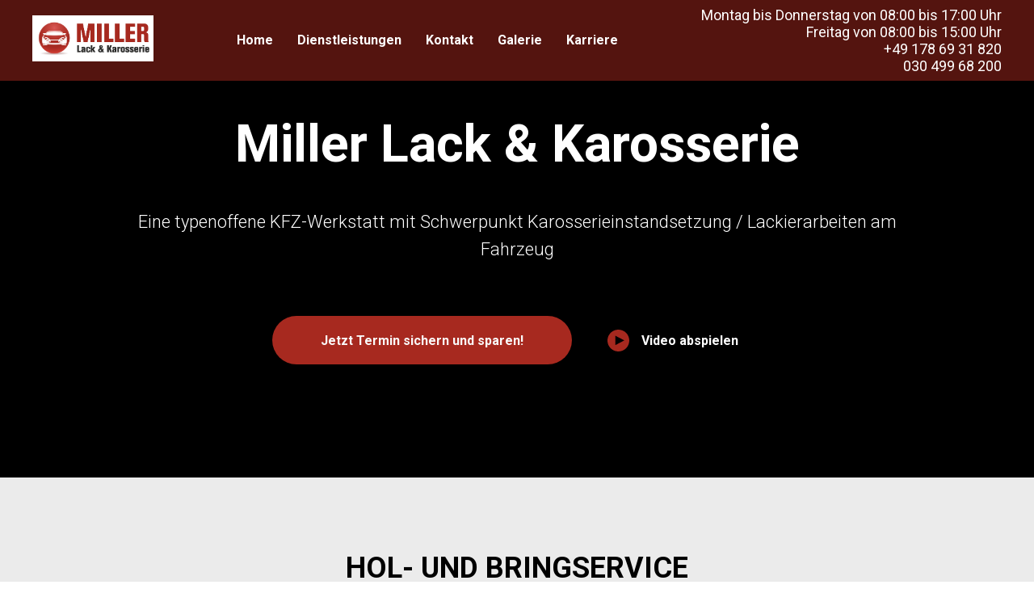

--- FILE ---
content_type: text/html; charset=UTF-8
request_url: https://autolackierereimiller.de/hol-undbringservice
body_size: 11870
content:
<!DOCTYPE html> <html> <head> <meta charset="utf-8" /> <meta http-equiv="Content-Type" content="text/html; charset=utf-8" /> <meta name="viewport" content="width=device-width, initial-scale=1.0" /> <!--metatextblock--> <title>HOL- UND BRINGSERVICE</title> <meta name="description" content="Wir können sehr flexibel auf Ihre Wünsche eingehen. " /> <meta name="keywords" content="Lackierung, Mechanisches Problem, Elektrisches Problem, TÜV oder Inspektion, Tuning, Karosserie, Zahnriemenwechsel, Räderwechsel, Ölwechsel, Bremsenwechsel, Scheibenreparatur, Kostenvoranschlag, Gutachten, Folierung, Scheibentönung, Tieferlegung, Auto Res" /> <meta property="og:url" content="https://autolackierereimiller.de/hol-undbringservice" /> <meta property="og:title" content="HOL- UND BRINGSERVICE" /> <meta property="og:description" content="Wir können sehr flexibel auf Ihre Wünsche eingehen. " /> <meta property="og:type" content="website" /> <meta property="og:image" content="https://thb.tildacdn.com/tild3861-6232-4635-b761-646262633134/-/resize/504x/Miller_Logo.png" /> <link rel="canonical" href="https://autolackierereimiller.de/hol-undbringservice"> <!--/metatextblock--> <meta name="format-detection" content="telephone=no" /> <meta http-equiv="x-dns-prefetch-control" content="on"> <link rel="dns-prefetch" href="https://ws.tildacdn.com"> <link rel="dns-prefetch" href="https://static.tildacdn.com"> <link rel="shortcut icon" href="https://static.tildacdn.com/tild3939-6233-4062-b766-343536623865/favicon-2.ico" type="image/x-icon" /> <link rel="apple-touch-icon" href="https://static.tildacdn.com/tild6331-6338-4630-b664-343330646333/Logo_Symbol.png"> <link rel="apple-touch-icon" sizes="76x76" href="https://static.tildacdn.com/tild6331-6338-4630-b664-343330646333/Logo_Symbol.png"> <link rel="apple-touch-icon" sizes="152x152" href="https://static.tildacdn.com/tild6331-6338-4630-b664-343330646333/Logo_Symbol.png"> <link rel="apple-touch-startup-image" href="https://static.tildacdn.com/tild6331-6338-4630-b664-343330646333/Logo_Symbol.png"> <meta name="msapplication-TileColor" content="#000000"> <meta name="msapplication-TileImage" content="https://static.tildacdn.com/tild3063-3835-4637-b961-653630303437/Logo_Symbol-2.png"> <!-- Assets --> <script src="https://neo.tildacdn.com/js/tilda-fallback-1.0.min.js" async charset="utf-8"></script> <link rel="stylesheet" href="https://static.tildacdn.com/css/tilda-grid-3.0.min.css" type="text/css" media="all" onerror="this.loaderr='y';"/> <link rel="stylesheet" href="https://static.tildacdn.com/ws/project4100565/tilda-blocks-page20899053.min.css?t=1747811319" type="text/css" media="all" onerror="this.loaderr='y';" /> <link rel="preconnect" href="https://fonts.gstatic.com"> <link href="https://fonts.googleapis.com/css2?family=Roboto:wght@300;400;500;700&subset=latin,cyrillic" rel="stylesheet"> <link rel="stylesheet" href="https://static.tildacdn.com/css/tilda-cover-1.0.min.css" type="text/css" media="all" onerror="this.loaderr='y';" /> <link rel="stylesheet" href="https://static.tildacdn.com/css/tilda-slds-1.4.min.css" type="text/css" media="print" onload="this.media='all';" onerror="this.loaderr='y';" /> <noscript><link rel="stylesheet" href="https://static.tildacdn.com/css/tilda-slds-1.4.min.css" type="text/css" media="all" /></noscript> <link rel="stylesheet" href="https://static.tildacdn.com/css/tilda-forms-1.0.min.css" type="text/css" media="all" onerror="this.loaderr='y';" /> <script nomodule src="https://static.tildacdn.com/js/tilda-polyfill-1.0.min.js" charset="utf-8"></script> <script type="text/javascript">function t_onReady(func) {if(document.readyState!='loading') {func();} else {document.addEventListener('DOMContentLoaded',func);}}
function t_onFuncLoad(funcName,okFunc,time) {if(typeof window[funcName]==='function') {okFunc();} else {setTimeout(function() {t_onFuncLoad(funcName,okFunc,time);},(time||100));}}function t_throttle(fn,threshhold,scope) {return function() {fn.apply(scope||this,arguments);};}</script> <script src="https://static.tildacdn.com/js/jquery-1.10.2.min.js" charset="utf-8" onerror="this.loaderr='y';"></script> <script src="https://static.tildacdn.com/js/tilda-scripts-3.0.min.js" charset="utf-8" defer onerror="this.loaderr='y';"></script> <script src="https://static.tildacdn.com/ws/project4100565/tilda-blocks-page20899053.min.js?t=1747811319" charset="utf-8" async onerror="this.loaderr='y';"></script> <script src="https://static.tildacdn.com/js/tilda-lazyload-1.0.min.js" charset="utf-8" async onerror="this.loaderr='y';"></script> <script src="https://static.tildacdn.com/js/tilda-menu-1.0.min.js" charset="utf-8" async onerror="this.loaderr='y';"></script> <script src="https://static.tildacdn.com/js/tilda-cover-1.0.min.js" charset="utf-8" async onerror="this.loaderr='y';"></script> <script src="https://static.tildacdn.com/js/tilda-slds-1.4.min.js" charset="utf-8" async onerror="this.loaderr='y';"></script> <script src="https://static.tildacdn.com/js/hammer.min.js" charset="utf-8" async onerror="this.loaderr='y';"></script> <script src="https://static.tildacdn.com/js/tilda-forms-1.0.min.js" charset="utf-8" async onerror="this.loaderr='y';"></script> <script src="https://static.tildacdn.com/js/tilda-map-1.0.min.js" charset="utf-8" async onerror="this.loaderr='y';"></script> <script src="https://static.tildacdn.com/js/tilda-video-processor-1.0.min.js" charset="utf-8" async onerror="this.loaderr='y';"></script> <script src="https://static.tildacdn.com/js/tilda-skiplink-1.0.min.js" charset="utf-8" async onerror="this.loaderr='y';"></script> <script src="https://static.tildacdn.com/js/tilda-events-1.0.min.js" charset="utf-8" async onerror="this.loaderr='y';"></script> <script type="text/javascript">window.dataLayer=window.dataLayer||[];</script> <!-- Global Site Tag (gtag.js) - Google Analytics --> <script type="text/javascript" data-tilda-cookie-type="analytics">window.mainTracker='gtag';window.gtagTrackerID='G-6RBN1DSRY1';function gtag(){dataLayer.push(arguments);}
setTimeout(function(){(function(w,d,s,i){var f=d.getElementsByTagName(s)[0],j=d.createElement(s);j.async=true;j.src='https://www.googletagmanager.com/gtag/js?id='+i;f.parentNode.insertBefore(j,f);gtag('js',new Date());gtag('config',i,{});})(window,document,'script',window.gtagTrackerID);},2000);</script> <script type="text/javascript">(function() {if((/bot|google|yandex|baidu|bing|msn|duckduckbot|teoma|slurp|crawler|spider|robot|crawling|facebook/i.test(navigator.userAgent))===false&&typeof(sessionStorage)!='undefined'&&sessionStorage.getItem('visited')!=='y'&&document.visibilityState){var style=document.createElement('style');style.type='text/css';style.innerHTML='@media screen and (min-width: 980px) {.t-records {opacity: 0;}.t-records_animated {-webkit-transition: opacity ease-in-out .2s;-moz-transition: opacity ease-in-out .2s;-o-transition: opacity ease-in-out .2s;transition: opacity ease-in-out .2s;}.t-records.t-records_visible {opacity: 1;}}';document.getElementsByTagName('head')[0].appendChild(style);function t_setvisRecs(){var alr=document.querySelectorAll('.t-records');Array.prototype.forEach.call(alr,function(el) {el.classList.add("t-records_animated");});setTimeout(function() {Array.prototype.forEach.call(alr,function(el) {el.classList.add("t-records_visible");});sessionStorage.setItem("visited","y");},400);}
document.addEventListener('DOMContentLoaded',t_setvisRecs);}})();</script></head> <body class="t-body" style="margin:0;"> <!--allrecords--> <div id="allrecords" class="t-records" data-hook="blocks-collection-content-node" data-tilda-project-id="4100565" data-tilda-page-id="20899053" data-tilda-page-alias="hol-undbringservice" data-tilda-formskey="98d0b71e4832f01e65fbe618114b0fed" data-tilda-stat-scroll="yes" data-tilda-lazy="yes" data-tilda-root-zone="com"> <div id="rec337476228" class="r t-rec" style=" " data-animationappear="off" data-record-type="257"> <!-- T228 --> <div id="nav337476228marker"></div> <div class="tmenu-mobile"> <div class="tmenu-mobile__container"> <div class="tmenu-mobile__text t-name t-name_md" field="menu_mob_title"><a href="tel:+491786931820" style="color:rgb(255, 255, 255) !important;">+49 178 69 31 820</a></div> <button type="button"
class="t-menuburger t-menuburger_first "
aria-label="Навигационное меню"
aria-expanded="false"> <span style="background-color:#fff;"></span> <span style="background-color:#fff;"></span> <span style="background-color:#fff;"></span> <span style="background-color:#fff;"></span> </button> <script>function t_menuburger_init(recid) {var rec=document.querySelector('#rec' + recid);if(!rec) return;var burger=rec.querySelector('.t-menuburger');if(!burger) return;var isSecondStyle=burger.classList.contains('t-menuburger_second');if(isSecondStyle&&!window.isMobile&&!('ontouchend' in document)) {burger.addEventListener('mouseenter',function() {if(burger.classList.contains('t-menuburger-opened')) return;burger.classList.remove('t-menuburger-unhovered');burger.classList.add('t-menuburger-hovered');});burger.addEventListener('mouseleave',function() {if(burger.classList.contains('t-menuburger-opened')) return;burger.classList.remove('t-menuburger-hovered');burger.classList.add('t-menuburger-unhovered');setTimeout(function() {burger.classList.remove('t-menuburger-unhovered');},300);});}
burger.addEventListener('click',function() {if(!burger.closest('.tmenu-mobile')&&!burger.closest('.t450__burger_container')&&!burger.closest('.t466__container')&&!burger.closest('.t204__burger')&&!burger.closest('.t199__js__menu-toggler')) {burger.classList.toggle('t-menuburger-opened');burger.classList.remove('t-menuburger-unhovered');}});var menu=rec.querySelector('[data-menu="yes"]');if(!menu) return;var menuLinks=menu.querySelectorAll('.t-menu__link-item');var submenuClassList=['t978__menu-link_hook','t978__tm-link','t966__tm-link','t794__tm-link','t-menusub__target-link'];Array.prototype.forEach.call(menuLinks,function(link) {link.addEventListener('click',function() {var isSubmenuHook=submenuClassList.some(function(submenuClass) {return link.classList.contains(submenuClass);});if(isSubmenuHook) return;burger.classList.remove('t-menuburger-opened');});});menu.addEventListener('clickedAnchorInTooltipMenu',function() {burger.classList.remove('t-menuburger-opened');});}
t_onReady(function() {t_onFuncLoad('t_menuburger_init',function(){t_menuburger_init('337476228');});});</script> <style>.t-menuburger{position:relative;flex-shrink:0;width:28px;height:20px;padding:0;border:none;background-color:transparent;outline:none;-webkit-transform:rotate(0deg);transform:rotate(0deg);transition:transform .5s ease-in-out;cursor:pointer;z-index:999;}.t-menuburger span{display:block;position:absolute;width:100%;opacity:1;left:0;-webkit-transform:rotate(0deg);transform:rotate(0deg);transition:.25s ease-in-out;height:3px;background-color:#000;}.t-menuburger span:nth-child(1){top:0px;}.t-menuburger span:nth-child(2),.t-menuburger span:nth-child(3){top:8px;}.t-menuburger span:nth-child(4){top:16px;}.t-menuburger__big{width:42px;height:32px;}.t-menuburger__big span{height:5px;}.t-menuburger__big span:nth-child(2),.t-menuburger__big span:nth-child(3){top:13px;}.t-menuburger__big span:nth-child(4){top:26px;}.t-menuburger__small{width:22px;height:14px;}.t-menuburger__small span{height:2px;}.t-menuburger__small span:nth-child(2),.t-menuburger__small span:nth-child(3){top:6px;}.t-menuburger__small span:nth-child(4){top:12px;}.t-menuburger-opened span:nth-child(1){top:8px;width:0%;left:50%;}.t-menuburger-opened span:nth-child(2){-webkit-transform:rotate(45deg);transform:rotate(45deg);}.t-menuburger-opened span:nth-child(3){-webkit-transform:rotate(-45deg);transform:rotate(-45deg);}.t-menuburger-opened span:nth-child(4){top:8px;width:0%;left:50%;}.t-menuburger-opened.t-menuburger__big span:nth-child(1){top:6px;}.t-menuburger-opened.t-menuburger__big span:nth-child(4){top:18px;}.t-menuburger-opened.t-menuburger__small span:nth-child(1),.t-menuburger-opened.t-menuburger__small span:nth-child(4){top:6px;}@media (hover),(min-width:0\0){.t-menuburger_first:hover span:nth-child(1){transform:translateY(1px);}.t-menuburger_first:hover span:nth-child(4){transform:translateY(-1px);}.t-menuburger_first.t-menuburger__big:hover span:nth-child(1){transform:translateY(3px);}.t-menuburger_first.t-menuburger__big:hover span:nth-child(4){transform:translateY(-3px);}}.t-menuburger_second span:nth-child(2),.t-menuburger_second span:nth-child(3){width:80%;left:20%;right:0;}@media (hover),(min-width:0\0){.t-menuburger_second.t-menuburger-hovered span:nth-child(2),.t-menuburger_second.t-menuburger-hovered span:nth-child(3){animation:t-menuburger-anim 0.3s ease-out normal forwards;}.t-menuburger_second.t-menuburger-unhovered span:nth-child(2),.t-menuburger_second.t-menuburger-unhovered span:nth-child(3){animation:t-menuburger-anim2 0.3s ease-out normal forwards;}}.t-menuburger_second.t-menuburger-opened span:nth-child(2),.t-menuburger_second.t-menuburger-opened span:nth-child(3){left:0;right:0;width:100%!important;}.t-menuburger_third span:nth-child(4){width:70%;left:unset;right:0;}@media (hover),(min-width:0\0){.t-menuburger_third:not(.t-menuburger-opened):hover span:nth-child(4){width:100%;}}.t-menuburger_third.t-menuburger-opened span:nth-child(4){width:0!important;right:50%;}.t-menuburger_fourth{height:12px;}.t-menuburger_fourth.t-menuburger__small{height:8px;}.t-menuburger_fourth.t-menuburger__big{height:18px;}.t-menuburger_fourth span:nth-child(2),.t-menuburger_fourth span:nth-child(3){top:4px;opacity:0;}.t-menuburger_fourth span:nth-child(4){top:8px;}.t-menuburger_fourth.t-menuburger__small span:nth-child(2),.t-menuburger_fourth.t-menuburger__small span:nth-child(3){top:3px;}.t-menuburger_fourth.t-menuburger__small span:nth-child(4){top:6px;}.t-menuburger_fourth.t-menuburger__small span:nth-child(2),.t-menuburger_fourth.t-menuburger__small span:nth-child(3){top:3px;}.t-menuburger_fourth.t-menuburger__small span:nth-child(4){top:6px;}.t-menuburger_fourth.t-menuburger__big span:nth-child(2),.t-menuburger_fourth.t-menuburger__big span:nth-child(3){top:6px;}.t-menuburger_fourth.t-menuburger__big span:nth-child(4){top:12px;}@media (hover),(min-width:0\0){.t-menuburger_fourth:not(.t-menuburger-opened):hover span:nth-child(1){transform:translateY(1px);}.t-menuburger_fourth:not(.t-menuburger-opened):hover span:nth-child(4){transform:translateY(-1px);}.t-menuburger_fourth.t-menuburger__big:not(.t-menuburger-opened):hover span:nth-child(1){transform:translateY(3px);}.t-menuburger_fourth.t-menuburger__big:not(.t-menuburger-opened):hover span:nth-child(4){transform:translateY(-3px);}}.t-menuburger_fourth.t-menuburger-opened span:nth-child(1),.t-menuburger_fourth.t-menuburger-opened span:nth-child(4){top:4px;}.t-menuburger_fourth.t-menuburger-opened span:nth-child(2),.t-menuburger_fourth.t-menuburger-opened span:nth-child(3){opacity:1;}@keyframes t-menuburger-anim{0%{width:80%;left:20%;right:0;}50%{width:100%;left:0;right:0;}100%{width:80%;left:0;right:20%;}}@keyframes t-menuburger-anim2{0%{width:80%;left:0;}50%{width:100%;right:0;left:0;}100%{width:80%;left:20%;right:0;}}</style> </div> </div> <style>.tmenu-mobile{background-color:#111;display:none;width:100%;top:0;z-index:990;}.tmenu-mobile_positionfixed{position:fixed;}.tmenu-mobile__text{color:#fff;}.tmenu-mobile__container{min-height:64px;padding:20px;position:relative;box-sizing:border-box;display:-webkit-flex;display:-ms-flexbox;display:flex;-webkit-align-items:center;-ms-flex-align:center;align-items:center;-webkit-justify-content:space-between;-ms-flex-pack:justify;justify-content:space-between;}.tmenu-mobile__list{display:block;}.tmenu-mobile__burgerlogo{display:inline-block;font-size:24px;font-weight:400;white-space:nowrap;vertical-align:middle;}.tmenu-mobile__imglogo{height:auto;display:block;max-width:300px!important;box-sizing:border-box;padding:0;margin:0 auto;}@media screen and (max-width:980px){.tmenu-mobile__menucontent_hidden{display:none;height:100%;}.tmenu-mobile{display:block;}}@media screen and (max-width:980px){#rec337476228 .tmenu-mobile{background-color:#a7291f;}#rec337476228 .t-menuburger{-webkit-order:1;-ms-flex-order:1;order:1;}}</style> <style> #rec337476228 .tmenu-mobile__burgerlogo a{color:#ffffff;}</style> <style> #rec337476228 .tmenu-mobile__burgerlogo__title{color:#ffffff;}</style> <div id="nav337476228" class="t228 t228__positionabsolute tmenu-mobile__menucontent_hidden" style="background-color: rgba(167,41,31,0.50); height:100px; " data-bgcolor-hex="#a7291f" data-bgcolor-rgba="rgba(167,41,31,0.50)" data-navmarker="nav337476228marker" data-appearoffset="" data-bgopacity-two="" data-menushadow="" data-menushadow-css="" data-bgopacity="0.50" data-menu-items-align="center" data-menu="yes"> <div class="t228__maincontainer " style="height:100px;"> <div class="t228__padding40px"></div> <div class="t228__leftside"> <div class="t228__leftcontainer"> <a href="/" class="t228__imgwrapper"> <img class="t228__imglogo t228__imglogomobile"
src="https://static.tildacdn.com/tild3861-6232-4635-b761-646262633134/Miller_Logo.png"
imgfield="img"
style="max-width: 150px; width: 150px; min-width: 150px; height: auto; display: block;"
alt=""> </a> </div> </div> <div class="t228__centerside "> <nav class="t228__centercontainer"> <ul role="list" class="t228__list t-menu__list t228__list_hidden"> <li class="t228__list_item"
style="padding:0 15px 0 0;"> <a class="t-menu__link-item"
href="/" data-menu-submenu-hook="" data-menu-item-number="1">
Home
</a> </li> <li class="t228__list_item"
style="padding:0 15px;"> <a class="t-menu__link-item"
href="/dienstleistungen" data-menu-submenu-hook="" data-menu-item-number="2">
Dienstleistungen
</a> </li> <li class="t228__list_item"
style="padding:0 15px;"> <a class="t-menu__link-item"
href="/kontakt" data-menu-submenu-hook="" data-menu-item-number="3">
Kontakt
</a> </li> <li class="t228__list_item"
style="padding:0 15px;"> <a class="t-menu__link-item"
href="/galerie" data-menu-submenu-hook="" data-menu-item-number="4">
Galerie
</a> </li> <li class="t228__list_item"
style="padding:0 0 0 15px;"> <a class="t-menu__link-item"
href="/karriere" data-menu-submenu-hook="" data-menu-item-number="5">
Karriere
</a> </li> </ul> </nav> </div> <div class="t228__rightside"> <div class="t228__rightcontainer"> <div class="t228__right_descr">Montag bis Donnerstag von 08:00 bis 17:00 Uhr<br />Freitag von 08:00 bis 15:00 Uhr<br />+49 178 69 31 820<br />030 499 68 200</div> </div> </div> <div class="t228__padding40px"></div> </div> </div> <style>@media screen and (max-width:980px){#rec337476228 .t228__leftcontainer{padding:20px;}#rec337476228 .t228__imglogo{padding:20px 0;}#rec337476228 .t228{position:static;}}</style> <script>window.addEventListener('load',function() {t_onFuncLoad('t228_setWidth',function() {t228_setWidth('337476228');});});window.addEventListener('resize',t_throttle(function() {t_onFuncLoad('t228_setWidth',function() {t228_setWidth('337476228');});t_onFuncLoad('t_menu__setBGcolor',function() {t_menu__setBGcolor('337476228','.t228');});}));t_onReady(function() {t_onFuncLoad('t_menu__highlightActiveLinks',function() {t_menu__highlightActiveLinks('.t228__list_item a');});t_onFuncLoad('t228__init',function() {t228__init('337476228');});t_onFuncLoad('t_menu__setBGcolor',function() {t_menu__setBGcolor('337476228','.t228');});t_onFuncLoad('t_menu__interactFromKeyboard',function() {t_menu__interactFromKeyboard('337476228');});t_onFuncLoad('t228_setWidth',function() {t228_setWidth('337476228');});t_onFuncLoad('t_menu__createMobileMenu',function() {t_menu__createMobileMenu('337476228','.t228');});});</script> <!--[if IE 8]> <style>#rec337476228 .t228{filter:progid:DXImageTransform.Microsoft.gradient(startColorStr='#D9a7291f',endColorstr='#D9a7291f');}</style> <![endif]--> <style>#rec337476228 .t-menu__link-item{}@supports (overflow:-webkit-marquee) and (justify-content:inherit){#rec337476228 .t-menu__link-item,#rec337476228 .t-menu__link-item.t-active{opacity:1 !important;}}</style> <style> #rec337476228 .t228__leftcontainer a{color:#ffffff;}#rec337476228 a.t-menu__link-item{color:#ffffff;font-weight:600;}#rec337476228 .t228__right_langs_lang a{color:#ffffff;font-weight:600;}#rec337476228 .t228__right_descr{font-size:18px;color:#ffffff;}</style> <style> #rec337476228 .t228__logo{color:#ffffff;}</style> </div> <div id="rec337476229" class="r t-rec" style=" " data-animationappear="off" data-record-type="986"> <!-- t986 --> <!-- cover --> <div class="t-cover" id="recorddiv337476229"bgimgfield="img"style="height:80vh;background-image:url('https://thb.tildacdn.com/tild3731-6363-4535-a635-306239373939/-/resize/20x/IMG_4885.gif');"> <div class="t-cover__carrier" id="coverCarry337476229"data-content-cover-id="337476229"data-content-cover-bg="https://static.tildacdn.com/tild3731-6363-4535-a635-306239373939/IMG_4885.gif"data-display-changed="true"data-content-cover-height="80vh"data-content-cover-parallax=""data-content-use-image-for-mobile-cover="" data-content-video-url-youtube="3As1aPsRJx4"style="height:80vh;background-attachment:scroll; "itemscope itemtype="http://schema.org/ImageObject"><meta itemprop="image" content="https://static.tildacdn.com/tild3731-6363-4535-a635-306239373939/IMG_4885.gif"></div> <div class="t-cover__filter" style="height:80vh;background-image: -moz-linear-gradient(top, rgba(0,0,0,0.70), rgba(0,0,0,0.80));background-image: -webkit-linear-gradient(top, rgba(0,0,0,0.70), rgba(0,0,0,0.80));background-image: -o-linear-gradient(top, rgba(0,0,0,0.70), rgba(0,0,0,0.80));background-image: -ms-linear-gradient(top, rgba(0,0,0,0.70), rgba(0,0,0,0.80));background-image: linear-gradient(top, rgba(0,0,0,0.70), rgba(0,0,0,0.80));filter: progid:DXImageTransform.Microsoft.gradient(startColorStr='#4c000000', endColorstr='#33000000');"></div> <div class="t-container"> <div class="t-width t-width_10 t986__mainblock"> <div class="t986 t-align_center"> <div class="t-cover__wrapper t-valign_middle" style="height:80vh;"> <div class="t986__wrapper" data-hook-content="covercontent"> <h2 class="t986__title t-title t-title_lg" field="title">Miller Lack &amp; Karosserie</h2> <div class="t986__descr t-descr t-descr_lg" field="descr">Eine typenoffene KFZ-Werkstatt mit Schwerpunkt Karosserieinstandsetzung / Lackierarbeiten am Fahrzeug<br /></div> <div class="t986__buttons t986__buttons_center"> <div class="t-btnwrapper "> <a href="#rec333331396" target="" class="t986__button t-btn t-btn_md js-click-stat" data-tilda-event-name="/tilda/click/rec337476229/button1" style="color:#fafafa;background-color:#a7291f;border-radius:30px; -moz-border-radius:30px; -webkit-border-radius:30px;" data-field="buttontitle" data-buttonfieldset="button">
Jetzt Termin sichern und sparen!
</a> </div> <div class="t-btnwrapper "> <button
type="button"
class="t986__button t986__playbutton t986__textbtn t-btn t-btn_md "
style="color:#ffffff;"
aria-label="Воспроизвести видео"> <div class="t986__textbtn-img"> <svg role="presentation" width="27" height="27" viewBox="0 0 27 27" fill="none" xmlns="http://www.w3.org/2000/svg"> <path fill-rule="evenodd" clip-rule="evenodd" d="M13.5 27C20.9558 27 27 20.9558 27 13.5C27 6.04416 20.9558 0 13.5 0C6.04416 0 0 6.04416 0 13.5C0 20.9558 6.04416 27 13.5 27ZM20.861 13.3309L9.79551 7.54244L9.79551 13.3309V19.1194L20.861 13.3309Z" fill="#a7291f"/> </svg> </div> <div class="t986__btn-text" data-field="buttontitle2">Video abspielen</div> </button> </div> </div> </div> </div> </div> </div> </div> <div class="t986__video-container t986__hidden" data-content-popup-video-url-youtube="2JtbHm4QhGw"> <div class="t986__video-carier"></div> <a class="t986__video-bg t986__closevideo-bg" style="background:#000000; opacity:0.80;"></a> </div> </div> <script type="text/javascript">t_onReady(function() {var rec=document.querySelector('#rec337476229');if(!rec) return;rec.setAttribute('data-animationappear','off');rec.style.opacity='1';t_onFuncLoad('t986_init',function() {t986_init('337476229');});});</script> </div> <div id="rec337476230" class="r t-rec t-rec_pt_90 t-rec_pb_90" style="padding-top:90px;padding-bottom:90px;background-color:#ebebeb; " data-record-type="485" data-bg-color="#ebebeb"> <!-- t485 --> <div class="t485"> <div class="t-container t-align_center"> <div class="t-col t-col_8 t-prefix_2"> <h1 class="t485__title t-title t-title_xxs t-margin_auto" field="title"><strong>HOL- UND BRINGSERVICE</strong><br /></h1> <div class="t485__descr t-descr t-descr_md t-margin_auto" field="descr"><div style="text-align:left;" data-customstyle="yes"> <strong>Wir können sehr flexibel auf Ihre Wünsche eingehen.</strong> <br /><br /> Sie haben keine Möglichkeit ihr Auto in die Werkstatt zu bringen oder es ist defekt? Kein Problem! Wir holen ihr Auto bei Ihnen ab und sagen Ihnen Bescheid, wenn das Auto wieder vollkommen instand gesetzt ist und abholbereit. Sie haben natürlich auch die Möglichkeit, es wieder anliefern zu lassen. <br /><br /> <br /><br /> <strong>Wie Sie es wünschen. Wir richten uns nach Ihnen.</strong> <br /><br /> Sie haben keine Zeit auf ihr Auto zu warten oder müssen wegen Arbeit und persönlichen Wegen mobil bleiben? Kein Problem! Auf Wunsch können Sie bei uns, nach Annahme ihres Autos, einen Leihwagen bekommen. Gegen eine Leihgebühr von 23,80 EUR pro Tag erhalten Sie einen Leihwagen, welcher vollgetankt, versichert und abfahrbereit ist.<br /><ul></ul></div></div> <a href="#rec337355166" target="" class="t-btn t-btn_sm " style="color:#ffffff;background-color:#a7291f;" data-buttonfieldset="button"> <table role="presentation" style="width:100%; height:100%;"> <tr> <td data-field="buttontitle">Sofort Termin buchen!</td> </tr> </table> </a> </div> </div> </div> <style> #rec337476230 .t485__uptitle{text-transform:uppercase;}</style> </div> <div id="rec337476231" class="r t-rec t-rec_pt_15 t-rec_pb_135" style="padding-top:15px;padding-bottom:135px; " data-record-type="571"> <!-- t571--> <div class="t571"> <div class="t-container"> <div class="t-col t-col_8 t-prefix_2 t-align_center"> <div class="t571__address t-title t-title_xs" field="text">Telefon: 030 / 499 68 200<br />Mobil: 0178 / 693 18 20<br /><strong></strong></div> <div class="t-divider t571__line t-margin_auto" style="background-color: #a7291f; height: 2px; opacity:1;"></div> <div class="t571__contacts t-text t-text_md" field="text2">Vulkanstr. 13<br />10367 Berlin<br />Halle 10A<br /><br />Montag bis Donnerstag von 08:00 bis 17:00 Uhr<br />Freitag von 08:00 bis 15:00 Uhr</div> <div class="t-sociallinks"> <ul role="list" class="t-sociallinks__wrapper" aria-label="Social media links"> <!-- new soclinks --><li class="t-sociallinks__item t-sociallinks__item_facebook"><a href="https://www.facebook.com/Miller-Lack-und-Karosserie-120429983157156/" target="_blank" rel="nofollow" aria-label="facebook" style="width: 30px; height: 30px;"><svg class="t-sociallinks__svg" role="presentation" width=30px height=30px viewBox="0 0 100 100" fill="none" xmlns="http://www.w3.org/2000/svg"> <path fill-rule="evenodd" clip-rule="evenodd" d="M50 100c27.6142 0 50-22.3858 50-50S77.6142 0 50 0 0 22.3858 0 50s22.3858 50 50 50Zm3.431-73.9854c-2.5161.0701-5.171.6758-7.0464 2.4577-1.5488 1.4326-2.329 3.5177-2.5044 5.602-.0534 1.4908-.0458 2.9855-.0382 4.4796.0058 1.1205.0115 2.2407-.0085 3.3587-.6888.005-1.3797.0036-2.0709.0021-.9218-.0019-1.8441-.0038-2.7626.0096 0 .8921.0013 1.7855.0026 2.6797.0026 1.791.0052 3.5853-.0026 5.3799.9185.0134 1.8409.0115 2.7627.0096.6912-.0015 1.382-.0029 2.0708.0021.0155 3.5565.0127 7.1128.0098 10.669-.0036 4.4452-.0072 8.8903.0252 13.3354 1.8903-.0134 3.7765-.0115 5.6633-.0095 1.4152.0014 2.8306.0028 4.2484-.0022.0117-4.0009.0088-7.9986.0058-11.9963-.0029-3.9979-.0058-7.9957.0059-11.9964.9533-.005 1.9067-.0036 2.86-.0021 1.2713.0019 2.5425.0038 3.8137-.0096.396-2.679.7335-5.3814.9198-8.0947-1.2576-.0058-2.5155-.0058-3.7734-.0058-1.2578 0-2.5157 0-3.7734-.0059 0-.4689-.0007-.9378-.0014-1.4066-.0022-1.4063-.0044-2.8123.0131-4.2188.198-1.0834 1.3158-1.9104 2.3992-1.8403h5.1476c.0117-2.8069.0117-5.602 0-8.4089-.6636 0-1.3273-.0007-1.9911-.0014-1.9915-.0022-3.9832-.0044-5.975.0131Z" fill="#000000"/> </svg></a></li>&nbsp;<li class="t-sociallinks__item t-sociallinks__item_instagram"><a href="https://www.instagram.com/millerlackundkarosserie/" target="_blank" rel="nofollow" aria-label="instagram" style="width: 30px; height: 30px;"><svg class="t-sociallinks__svg" role="presentation" width=30px height=30px viewBox="0 0 100 100" fill="none" xmlns="http://www.w3.org/2000/svg"> <path fill-rule="evenodd" clip-rule="evenodd" d="M50 100C77.6142 100 100 77.6142 100 50C100 22.3858 77.6142 0 50 0C22.3858 0 0 22.3858 0 50C0 77.6142 22.3858 100 50 100ZM25 39.3918C25 31.4558 31.4566 25 39.3918 25H60.6082C68.5442 25 75 31.4566 75 39.3918V60.8028C75 68.738 68.5442 75.1946 60.6082 75.1946H39.3918C31.4558 75.1946 25 68.738 25 60.8028V39.3918ZM36.9883 50.0054C36.9883 42.8847 42.8438 37.0922 50.0397 37.0922C57.2356 37.0922 63.0911 42.8847 63.0911 50.0054C63.0911 57.1252 57.2356 62.9177 50.0397 62.9177C42.843 62.9177 36.9883 57.1252 36.9883 50.0054ZM41.7422 50.0054C41.7422 54.5033 45.4641 58.1638 50.0397 58.1638C54.6153 58.1638 58.3372 54.5041 58.3372 50.0054C58.3372 45.5066 54.6145 41.8469 50.0397 41.8469C45.4641 41.8469 41.7422 45.5066 41.7422 50.0054ZM63.3248 39.6355C65.0208 39.6355 66.3956 38.2606 66.3956 36.5646C66.3956 34.8687 65.0208 33.4938 63.3248 33.4938C61.6288 33.4938 60.2539 34.8687 60.2539 36.5646C60.2539 38.2606 61.6288 39.6355 63.3248 39.6355Z" fill="#000000"/> </svg></a></li>&nbsp;<li class="t-sociallinks__item t-sociallinks__item_youtube"><a href="https://www.youtube.com/channel/UCfZ_GslMdRETrmI0tB8pa-A" target="_blank" rel="nofollow" aria-label="youtube" style="width: 30px; height: 30px;"><svg class="t-sociallinks__svg" role="presentation" width=30px height=30px viewBox="0 0 100 100" fill="none" xmlns="http://www.w3.org/2000/svg"> <path fill-rule="evenodd" clip-rule="evenodd" d="M50 100c27.614 0 50-22.386 50-50S77.614 0 50 0 0 22.386 0 50s22.386 50 50 50Zm17.9-67.374c3.838.346 6 2.695 6.474 6.438.332 2.612.626 6.352.626 10.375 0 7.064-.626 11.148-.626 11.148-.588 3.728-2.39 5.752-6.18 6.18-4.235.48-13.76.7-17.992.7-4.38 0-13.237-.184-17.66-.552-3.8-.317-6.394-2.44-6.916-6.218-.38-2.752-.626-6.022-.626-11.222 0-5.788.209-8.238.7-10.853.699-3.732 2.48-5.54 6.548-5.96C36.516 32.221 40.55 32 49.577 32c4.413 0 13.927.228 18.322.626Zm-23.216 9.761v14.374L58.37 49.5l-13.686-7.114Z" fill="#000000"/> </svg></a></li><!-- /new soclinks --> </ul> </div> </div> </div> </div> </div> <div id="rec337476232" class="r t-rec t-rec_pt_150 t-rec_pb_150" style="padding-top:150px;padding-bottom:150px; " data-animationappear="off" data-record-type="696"> <!-- t696 --> <div class="t696"> <div class="t-container"> <div class="t-width t-width_8 t696__mainblock"> <div class="t696__mainwrapper"> <div class="t696__content" style=" border-width: 15px; border-color: #ffffff;"> <div class="t696__text-wrapper t-align_center"> <div class="t696__title t-title t-title_xs t-margin_auto" field="title"><strong>KONTAKT</strong><br /></div> <div class="t696__descr t-descr t-descr_xl t-margin_auto" field="descr">Benutzen Sie entweder das Kontaktformular, schreiben Sie uns eine E-Mail oder rufen Sie uns einfach 030 499 68 200 an.</div> </div> <div> <form
id="form337476232" name='form337476232' role="form" action='' method='POST' data-formactiontype="2" data-inputbox=".t-input-group" 
class="t-form js-form-proccess t-form_inputs-total_5 t-form_bbonly" data-success-callback="t696_onSuccess"> <input type="hidden" name="formservices[]" value="8c47d73f2e7bb7f16d192f79fc7f93de" class="js-formaction-services"> <input type="hidden" name="formservices[]" value="f0c0162dd447584557c8b3b62a5b7773" class="js-formaction-services"> <!-- @classes t-title t-text t-btn --> <div class="js-successbox t-form__successbox t-text t-text_md"
aria-live="polite"
style="display:none;" data-success-message="Danke!"></div> <div class="t-form__inputsbox t-form__inputsbox_vertical-form t-form__inputsbox_inrow"> <div
class=" t-input-group t-input-group_nm " data-input-lid="1495629963726" data-field-type="nm" data-field-name="Name"> <label
for='input_1495629963726'
class="t-input-title t-descr t-descr_md"
id="field-title_1495629963726" data-redactor-toolbar="no"
field="li_title__1495629963726"
style="color:;">Name *</label> <div class="t-input-block "> <input
type="text"
autocomplete="name"
name="Name"
id="input_1495629963726"
class="t-input js-tilda-rule t-input_bbonly"
value="" data-tilda-req="1" aria-required="true" data-tilda-rule="name"
aria-describedby="error_1495629963726"
style="color:#000000;border:1px solid #d6d6d6;"> </div> <div class="t-input-error" aria-live="polite" id="error_1495629963726"></div> </div> <div
class=" t-input-group t-input-group_ph " data-input-lid="1625556621253" data-field-type="ph" data-field-name="Phone"> <label
for='input_1625556621253'
class="t-input-title t-descr t-descr_md"
id="field-title_1625556621253" data-redactor-toolbar="no"
field="li_title__1625556621253"
style="color:;">Telefon *</label> <div class="t-input-block "> <input
type="tel"
autocomplete="tel"
name="Phone"
id="input_1625556621253"
class="t-input js-tilda-rule t-input_bbonly"
value="" data-tilda-req="1" aria-required="true" data-tilda-rule="phone"
pattern="[0-9]*"
aria-describedby="error_1625556621253"
style="color:#000000;border:1px solid #d6d6d6;"> </div> <div class="t-input-error" aria-live="polite" id="error_1625556621253"></div> </div> <div
class=" t-input-group t-input-group_em " data-input-lid="1625556633935" data-field-type="em" data-field-name="Email"> <label
for='input_1625556633935'
class="t-input-title t-descr t-descr_md"
id="field-title_1625556633935" data-redactor-toolbar="no"
field="li_title__1625556633935"
style="color:;">Email</label> <div class="t-input-block "> <input
type="email"
autocomplete="email"
name="Email"
id="input_1625556633935"
class="t-input js-tilda-rule t-input_bbonly"
value="" data-tilda-rule="email"
aria-describedby="error_1625556633935"
style="color:#000000;border:1px solid #d6d6d6;"> </div> <div class="t-input-error" aria-live="polite" id="error_1625556633935"></div> </div> <div
class=" t-input-group t-input-group_in " data-input-lid="1625556680471" data-field-type="in" data-field-name="Ihre Nachricht an uns"> <label
for='input_1625556680471'
class="t-input-title t-descr t-descr_md"
id="field-title_1625556680471" data-redactor-toolbar="no"
field="li_title__1625556680471"
style="color:;">Ihre Nachricht an uns</label> <div class="t-input-block "> <input
type="text"
name="Ihre Nachricht an uns"
id="input_1625556680471"
class="t-input js-tilda-rule t-input_bbonly"
value=""
aria-describedby="error_1625556680471"
style="color:#000000;border:1px solid #d6d6d6;"> </div> <div class="t-input-error" aria-live="polite" id="error_1625556680471"></div> </div> <div
class=" t-input-group t-input-group_cb " data-input-lid="1625556750110" data-field-type="cb" data-field-name="Checkbox"> <div class="t-input-block "> <label
class="t-checkbox__control t-checkbox__control_flex t-text t-text_xs"
style=""> <input
type="checkbox"
name="Checkbox"
value="yes"
class="t-checkbox js-tilda-rule" data-tilda-req="1" aria-required="true"> <div
class="t-checkbox__indicator"></div> <span>Die <a href="https://autolackierereimiller.de/datenschutz" style="border-bottom-color: rgb(167, 41, 31);">Datenschutzerklärung</a> habe ich gelesen und bin damit einverstanden</span></label> </div> <div class="t-input-error" aria-live="polite" id="error_1625556750110"></div> </div> <div class="t-form__errorbox-middle"> <!--noindex--> <div
class="js-errorbox-all t-form__errorbox-wrapper"
style="display:none;" data-nosnippet
tabindex="-1"
aria-label="Ошибки при заполнении формы"> <ul
role="list"
class="t-form__errorbox-text t-text t-text_md"> <li class="t-form__errorbox-item js-rule-error js-rule-error-all"></li> <li class="t-form__errorbox-item js-rule-error js-rule-error-req"></li> <li class="t-form__errorbox-item js-rule-error js-rule-error-email"></li> <li class="t-form__errorbox-item js-rule-error js-rule-error-name"></li> <li class="t-form__errorbox-item js-rule-error js-rule-error-phone"></li> <li class="t-form__errorbox-item js-rule-error js-rule-error-minlength"></li> <li class="t-form__errorbox-item js-rule-error js-rule-error-string"></li> </ul> </div> <!--/noindex--> </div> <div class="t-form__submit"> <button
type="submit"
class="t-submit"
style="color:#ffffff;background-color:#a7291f;border-radius:0px; -moz-border-radius:0px; -webkit-border-radius:0px;" data-field="buttontitle" data-buttonfieldset="button">
Senden </button> </div> </div> <div class="t-form__errorbox-bottom"> <!--noindex--> <div
class="js-errorbox-all t-form__errorbox-wrapper"
style="display:none;" data-nosnippet
tabindex="-1"
aria-label="Ошибки при заполнении формы"> <ul
role="list"
class="t-form__errorbox-text t-text t-text_md"> <li class="t-form__errorbox-item js-rule-error js-rule-error-all"></li> <li class="t-form__errorbox-item js-rule-error js-rule-error-req"></li> <li class="t-form__errorbox-item js-rule-error js-rule-error-email"></li> <li class="t-form__errorbox-item js-rule-error js-rule-error-name"></li> <li class="t-form__errorbox-item js-rule-error js-rule-error-phone"></li> <li class="t-form__errorbox-item js-rule-error js-rule-error-minlength"></li> <li class="t-form__errorbox-item js-rule-error js-rule-error-string"></li> </ul> </div> <!--/noindex--> </div> </form> <style>#rec337476232 input::-webkit-input-placeholder {color:#000000;opacity:0.5;}#rec337476232 input::-moz-placeholder{color:#000000;opacity:0.5;}#rec337476232 input:-moz-placeholder {color:#000000;opacity:0.5;}#rec337476232 input:-ms-input-placeholder{color:#000000;opacity:0.5;}#rec337476232 textarea::-webkit-input-placeholder {color:#000000;opacity:0.5;}#rec337476232 textarea::-moz-placeholder{color:#000000;opacity:0.5;}#rec337476232 textarea:-moz-placeholder {color:#000000;opacity:0.5;}#rec337476232 textarea:-ms-input-placeholder{color:#000000;opacity:0.5;}</style> </div> </div> </div> </div> </div> </div> <style>#rec337476232 .t696__content {box-shadow:0px 0px 29px rgba(0,0,0,0.3);}</style> </div> <div id="rec527127602" class="r t-rec t-rec_pt_0 t-rec_pb_0" style="padding-top:0px;padding-bottom:0px; " data-record-type="125"> <!-- T117 --> <div class="t117"> <div class="t-width t-margin_auto t-width_100"> <div
class="t-map-lazyload t117_map" data-maplazy-load="false"
style="background-color:rgb(229, 227, 223);overflow:hidden;transform: translateZ(0)"><div
class="t-map"
id="separateMap527127602" data-map-language="EN" data-map-x="55.751979" data-map-y="37.617499" data-map-zoom="17" data-map-title="Moscow" data-map-mode="bw_dark"
style="width:100%; position: relative; height:385px;" data-map-style='[{"featureType":"all","elementType":"labels.text.fill","stylers":[{"saturation":36},{"color":"#000000"},{"lightness":40}]},{"featureType":"all","elementType":"labels.text.stroke","stylers":[{"visibility":"on"},{"color":"#000000"},{"lightness":16}]},{"featureType":"all","elementType":"labels.icon","stylers":[{"visibility":"off"}]},{"featureType":"administrative","elementType":"geometry.fill","stylers":[{"color":"#000000"},{"lightness":20}]},{"featureType":"administrative","elementType":"geometry.stroke","stylers":[{"color":"#000000"},{"lightness":17},{"weight":1.2}]},{"featureType":"landscape","elementType":"geometry","stylers":[{"color":"#000000"},{"lightness":20}]},{"featureType":"poi","elementType":"geometry","stylers":[{"color":"#000000"},{"lightness":21}]},{"featureType":"road.highway","elementType":"geometry.fill","stylers":[{"color":"#000000"},{"lightness":17}]},{"featureType":"road.highway","elementType":"geometry.stroke","stylers":[{"color":"#000000"},{"lightness":29},{"weight":0.2}]},{"featureType":"road.arterial","elementType":"geometry","stylers":[{"color":"#000000"},{"lightness":18}]},{"featureType":"road.local","elementType":"geometry","stylers":[{"color":"#000000"},{"lightness":16}]},{"featureType":"transit","elementType":"geometry","stylers":[{"color":"#000000"},{"lightness":19}]},{"featureType":"water","elementType":"geometry","stylers":[{"color":"#000000"},{"lightness":17}]}]'> </div> <script type="text/javascript">var arMapMarkers527127602=[{title:"Miller Lack &amp; Karosserie",descr:"Vulkanstr. 13&lt;br /&gt;10367 Berlin&lt;br /&gt;Halle 10A",lat:"52.531152",lng:"13.492249",color:null,url:null,isOpen:false,isHidden:false,offset:null,},];t_onReady(function() {t_map_lazyload_add_map();window.addEventListener('scroll',t_throttle(t_map_lazyload_add_map,300));function t_map_lazyload_add_map() {var windowHeight=window.innerHeight;var scrollDiffHeigth=700;var rec=document.getElementById('rec' + 527127602);if(!rec) return;var map=rec.querySelector('.t-map-lazyload');if(!map) return;var blockTop=map.getBoundingClientRect().top + window.pageYOffset;if(window.pageYOffset>blockTop - windowHeight - scrollDiffHeigth) {if(map.getAttribute('data-maplazy-load')==='false') {map.setAttribute('data-maplazy-load','true');t_onFuncLoad('t_appendYandexMap',function() {t_appendYandexMap("527127602","b2dbb525-0430-4384-8a7a-1d368af8a7d9");});}}}});</script> </div> </div> </div> </div> <div id="rec337476234" class="r t-rec t-rec_pt_30 t-rec_pb_45" style="padding-top:30px;padding-bottom:45px;background-color:#a7291f; " data-animationappear="off" data-record-type="457" data-bg-color="#a7291f"> <!-- T457 --> <div class="t457"> <div class="t-container"> <div class="t-col t-col_12"> <ul class="t457__ul"> <li class="t457__li"> <a href="/impressum" data-menu-item-number="1">Impressum</a> </li> <li class="t457__li"> <a href="/datenschutz" data-menu-item-number="2">Datenschutz und Disclaimer</a> </li> </ul> </div> <div class="t457__col_mt30 t-col t-col_12"> <img class="t457__logo t457__img t-img"
src="https://thb.tildacdn.com/tild3665-6562-4461-a436-346461383564/-/empty/WDV_L_K_2024.png" data-original="https://static.tildacdn.com/tild3665-6562-4461-a436-346461383564/WDV_L_K_2024.png"
imgfield="img"
alt=""> </div> <div class="t-col t-col_12"> <div class="t457__copyright" field="text">Copyright @ All Rights Reserved</div> </div> </div> </div> <style>#rec337476234 .t457__copyright{color:#ffffff;}</style> <style> #rec337476234 .t457__link{font-size:28px;color:#ffffff;font-weight:600;}#rec337476234 .t457__li a{color:#ffffff;}</style> <style> #rec337476234 .t457__logo{color:#ffffff;font-weight:600;}@media screen and (min-width:480px){#rec337476234 .t457__logo{font-size:28px;}}</style> </div> </div> <!--/allrecords--> <!-- Tilda copyright. Don't remove this line --><div class="t-tildalabel " id="tildacopy" data-tilda-sign="4100565#20899053"><a href="https://tilda.cc/" class="t-tildalabel__link"><div class="t-tildalabel__wrapper"><div class="t-tildalabel__txtleft">Made on </div><div class="t-tildalabel__wrapimg"><img src="https://static.tildacdn.com/img/tildacopy.png" class="t-tildalabel__img" fetchpriority="low" alt=""></div><div class="t-tildalabel__txtright">Tilda</div></div></a></div> <!-- Stat --> <!-- Yandex.Metrika counter 80420485 --> <script type="text/javascript" data-tilda-cookie-type="analytics">setTimeout(function(){(function(m,e,t,r,i,k,a){m[i]=m[i]||function(){(m[i].a=m[i].a||[]).push(arguments)};m[i].l=1*new Date();k=e.createElement(t),a=e.getElementsByTagName(t)[0],k.async=1,k.src=r,a.parentNode.insertBefore(k,a)})(window,document,"script","https://mc.yandex.ru/metrika/tag.js","ym");window.mainMetrikaId='80420485';ym(window.mainMetrikaId,"init",{clickmap:true,trackLinks:true,accurateTrackBounce:true,webvisor:true,ecommerce:"dataLayer"});},2000);</script> <noscript><div><img src="https://mc.yandex.ru/watch/80420485" style="position:absolute; left:-9999px;" alt="" /></div></noscript> <!-- /Yandex.Metrika counter --> <script type="text/javascript">if(!window.mainTracker) {window.mainTracker='tilda';}
window.tildastatscroll='yes';setTimeout(function(){(function(d,w,k,o,g) {var n=d.getElementsByTagName(o)[0],s=d.createElement(o),f=function(){n.parentNode.insertBefore(s,n);};s.type="text/javascript";s.async=true;s.key=k;s.id="tildastatscript";s.src=g;if(w.opera=="[object Opera]") {d.addEventListener("DOMContentLoaded",f,false);} else {f();}})(document,window,'1ced3f7a7fd7beb4627d1d369598c76a','script','https://static.tildacdn.com/js/tilda-stat-1.0.min.js');},2000);</script> </body> </html>

--- FILE ---
content_type: application/javascript
request_url: https://static.tildacdn.com/ws/project4100565/tilda-blocks-page20899053.min.js?t=1747811319
body_size: 1983
content:
window.isMobile=!1;if(/Android|webOS|iPhone|iPad|iPod|BlackBerry|IEMobile|Opera Mini/i.test(navigator.userAgent)){window.isMobile=!0}
function t_throttle(fn,threshhold,scope){var last;var deferTimer;threshhold||(threshhold=250);return function(){var context=scope||this;var now=+new Date();var args=arguments;if(last&&now<last+threshhold){clearTimeout(deferTimer);deferTimer=setTimeout(function(){last=now;fn.apply(context,args)},threshhold)}else{last=now;fn.apply(context,args)}}}
function t228__init(recid){var rec=document.getElementById('rec'+recid);if(!rec)return;var menuBlock=rec.querySelector('.t228');var mobileMenu=rec.querySelector('.t228__mobile');var menuSubLinkItems=rec.querySelectorAll('.t-menusub__link-item');var rightBtn=rec.querySelector('.t228__right_buttons_but .t-btn');var mobileMenuPosition=mobileMenu?mobileMenu.style.position||window.getComputedStyle(mobileMenu).position:'';var mobileMenuDisplay=mobileMenu?mobileMenu.style.display||window.getComputedStyle(mobileMenu).display:'';var isFixedMobileMenu=mobileMenuPosition==='fixed'&&mobileMenuDisplay==='block';var overflowEvent=document.createEvent('Event');var noOverflowEvent=document.createEvent('Event');overflowEvent.initEvent('t228_overflow',!0,!0);noOverflowEvent.initEvent('t228_nooverflow',!0,!0);if(menuBlock){menuBlock.addEventListener('t228_overflow',function(){t228_checkOverflow(recid)});menuBlock.addEventListener('t228_nooverflow',function(){t228_checkNoOverflow(recid)})}
rec.addEventListener('click',function(e){var targetLink=e.target.closest('.t-menusub__target-link');if(targetLink&&window.isMobile&&window.innerWidth<=980){if(targetLink.classList.contains('t-menusub__target-link_active')){if(menuBlock)menuBlock.dispatchEvent(overflowEvent)}else{if(menuBlock)menuBlock.dispatchEvent(noOverflowEvent)}}
var currentLink=e.target.closest('.t-menu__link-item:not(.tooltipstered):not(.t-menusub__target-link):not(.t794__tm-link):not(.t966__tm-link):not(.t978__tm-link):not(.t978__menu-link)');if(currentLink&&mobileMenu&&isFixedMobileMenu)mobileMenu.click()});Array.prototype.forEach.call(menuSubLinkItems,function(linkItem){linkItem.addEventListener('click',function(){if(mobileMenu&&isFixedMobileMenu)mobileMenu.click()})});if(rightBtn){rightBtn.addEventListener('click',function(){if(mobileMenu&&isFixedMobileMenu)mobileMenu.click()})}
if(menuBlock){menuBlock.addEventListener('showME601a',function(){var menuLinks=rec.querySelectorAll('.t966__menu-link');Array.prototype.forEach.call(menuLinks,function(menuLink){menuLink.addEventListener('click',function(){if(mobileMenu&&isFixedMobileMenu)mobileMenu.click()})})})}
t_onFuncLoad('t_throttle',function(){var onResizeThrottled=t_throttle(function(){t228_setWidth(recid)},50);window.addEventListener('resize',onResizeThrottled)})}
function t228_checkOverflow(recid){var rec=document.getElementById('rec'+recid);var menu=rec?rec.querySelector('.t228'):null;if(!menu)return;var mobileContainer=document.querySelector('.t228__mobile_container');var mobileContainerHeight=t228_getFullHeight(mobileContainer);var windowHeight=document.documentElement.clientHeight;var menuPosition=menu.style.position||window.getComputedStyle(menu).position;if(menuPosition==='fixed'){menu.classList.add('t228__overflow');menu.style.setProperty('height',windowHeight-mobileContainerHeight+'px','important')}}
function t228_checkNoOverflow(recid){var rec=document.getElementById('rec'+recid);if(!rec)return!1;var menu=rec.querySelector('.t228');var menuPosition=menu?menu.style.position||window.getComputedStyle(menu).position:'';if(menuPosition==='fixed'){if(menu)menu.classList.remove('t228__overflow');if(menu)menu.style.height='auto'}}
function t228_setWidth(recid){var rec=document.getElementById('rec'+recid);if(!rec)return;var menuCenterSideList=rec.querySelectorAll('.t228__centerside');Array.prototype.forEach.call(menuCenterSideList,function(menuCenterSide){menuCenterSide.classList.remove('t228__centerside_hidden')});if(window.innerWidth<=980)return;var menuBlocks=rec.querySelectorAll('.t228');Array.prototype.forEach.call(menuBlocks,function(menu){var maxWidth;var centerWidth=0;var paddingWidth=40;var leftSide=menu.querySelector('.t228__leftside');var rightSide=menu.querySelector('.t228__rightside');var menuList=menu.querySelector('.t228__list');var mainContainer=menu.querySelector('.t228__maincontainer');var leftContainer=menu.querySelector('.t228__leftcontainer');var rightContainer=menu.querySelector('.t228__rightcontainer');var centerContainer=menu.querySelector('.t228__centercontainer');var centerContainerLi=centerContainer?centerContainer.querySelectorAll('li'):[];var leftContainerWidth=t228_getFullWidth(leftContainer);var rightContainerWidth=t228_getFullWidth(rightContainer);var mainContainerWidth=mainContainer?mainContainer.offsetWidth:0;var dataAlign=menu.getAttribute('data-menu-items-align');var isDataAlignCenter=dataAlign==='center'||dataAlign===null;maxWidth=leftContainerWidth>=rightContainerWidth?leftContainerWidth:rightContainerWidth;maxWidth=Math.ceil(maxWidth);Array.prototype.forEach.call(centerContainerLi,function(li){centerWidth+=t228_getFullWidth(li)});leftSide.style.minWidth='';rightSide.style.minWidth='';if(mainContainerWidth-(maxWidth*2+paddingWidth*2)>centerWidth+20){if(isDataAlignCenter){if(leftSide)leftSide.style.minWidth=maxWidth+'px';if(rightSide)rightSide.style.minWidth=maxWidth+'px'}}else{if(leftSide)leftSide.style.minWidth=maxWidth+'';if(rightSide)rightSide.style.minWidth=maxWidth+''}
if(menuList&&menuList.classList.contains('t228__list_hidden'))
menuList.classList.remove('t228__list_hidden')})}
function t228_getFullWidth(el){if(!el)return 0;var marginLeft=el.style.marginLeft||window.getComputedStyle(el).marginLeft;var marginRight=el.style.marginRight||window.getComputedStyle(el).marginRight;marginLeft=parseInt(marginLeft,10)||0;marginRight=parseInt(marginRight,10)||0;return el.offsetWidth+marginLeft+marginRight}
function t228_getFullHeight(el){if(!el)return 0;var marginTop=el.style.marginTop||window.getComputedStyle(el).marginTop;var marginBottom=el.style.marginBottom||window.getComputedStyle(el).marginBottom;marginTop=parseInt(marginTop,10)||0;marginBottom=parseInt(marginBottom,10)||0;return el.offsetHeight+marginTop+marginBottom}
function t986_init(recid){var rec=document.getElementById('rec'+recid);if(!rec)return;var openBtn=rec.querySelector('.t986__playbutton');var closeBg=rec.querySelector('.t986__closevideo-bg');if(openBtn){openBtn.addEventListener('click',function(e){e.preventDefault();t986_showVideo(recid)})}
if(closeBg){closeBg.addEventListener('click',function(){t986_hideVideo(recid)})}}
function t986_showVideo(recid){var rec=document.getElementById('rec'+recid);if(!rec)return;var videoContainer=rec.querySelector('.t986__video-container');var videoCover=rec.querySelector('.t986__cover');var youTubeCarrier=rec.querySelector('.t986__video-carier');var vimeoCarrier=rec.querySelector('.t986__video-vimeo');var htmlvideoCarrier=rec.querySelector('.t986__video-html5');if(youTubeCarrier){t986_toggleClasses(videoCover,videoContainer);var youTubeID=videoContainer?videoContainer.getAttribute('data-content-popup-video-url-youtube'):'';if(!youTubeID)return;var videoURL=youTubeID?'https://www.youtube.com/embed/'+youTubeID:'';var iframe=document.createElement('iframe');iframe.id='youtubeiframe'+recid;iframe.classList.add('t986__iframe');iframe.width='100%';iframe.height='540';iframe.src=videoURL+'?rel=0&autoplay=1';iframe.frameBorder='0';iframe.setAttribute('allowfullscreen','');var closeLink=document.createElement('a');closeLink.classList.add('t986__close-link');var closeLinkContent=document.createElement('button');closeLinkContent.setAttribute('type','button');closeLinkContent.classList.add('t986__close');closeLink.insertAdjacentElement('beforeend',closeLinkContent);youTubeCarrier.innerHTML='';youTubeCarrier.insertAdjacentElement('beforeend',iframe);youTubeCarrier.insertAdjacentElement('beforeend',closeLink)}
if(vimeoCarrier){var vimeoID=videoContainer?videoContainer.getAttribute('data-content-popup-video-url-vimeo'):'';if(!vimeoID)return;var vimeoPrivacyHash=videoContainer?videoContainer.getAttribute('data-content-popup-video-hash-vimeo'):'';var vimeoURL='';if(vimeoPrivacyHash){vimeoURL=vimeoID?'https://player.vimeo.com/video/'+vimeoID+'?'+vimeoPrivacyHash+'&autoplay=1':''}else{vimeoURL=vimeoID?'https://player.vimeo.com/video/'+vimeoID+'?autoplay=1':''}
t986_toggleClasses(videoCover,videoContainer);vimeoCarrier.innerHTML='<iframe id="vimeoiframe'+recid+'" class="t986__iframe" width="100%" height="540" src="'+vimeoURL+'" frameborder="0" allow="autoplay; fullscreen; picture-in-picture" allowfullscreen></iframe>'+'<a class="t986__close-link">'+'<button type="button" class="t986__close"></button>'+'</a>'}
if(htmlvideoCarrier){var html5URL=videoContainer.getAttribute('data-content-popup-video-url-html5');if(!html5URL)return;t986_toggleClasses(videoCover,videoContainer);htmlvideoCarrier.innerHTML='<video class="t986__iframe" id="html5video'+recid+'" width="100%" height="540" autoplay controls>'+'<source src="'+html5URL+'" type="video/mp4">'+'Your browser does not support the video tag'+'</video>'+'<a class="t986__close-link">'+'<button type="button" class="t986__close"></button>'+'</a>'}
document.addEventListener('click',function(e){if(e.target.closest('.t986__close-link')){t986_hideVideo(recid)}})}
function t986_toggleClasses(videoCover,videoContainer){document.body.classList.add('t986__overflow');if(videoCover)videoCover.classList.add('t986__hidden');if(videoContainer)videoContainer.classList.remove('t986__hidden')}
function t986_hideVideo(recid){var rec=document.getElementById('rec'+recid);if(!rec)return;var videoContainer=rec.querySelector('.t986__video-container');var videoCover=rec.querySelector('.t986__cover');var videoCarrier=rec.querySelector('.t986__video-carier')||rec.querySelector('.t986__video-vimeo')||rec.querySelector('.t986__video-html5');document.body.classList.remove('t986__overflow');if(videoCover)videoCover.classList.remove('t986__hidden');if(videoContainer)videoContainer.classList.add('t986__hidden');if(videoCarrier)videoCarrier.innerHTML='<div class="t986__video-bg2"></div>'}
function t696_onSuccess(form){t_onFuncLoad('t_forms__onSuccess',function(){t_forms__onSuccess(form)})}